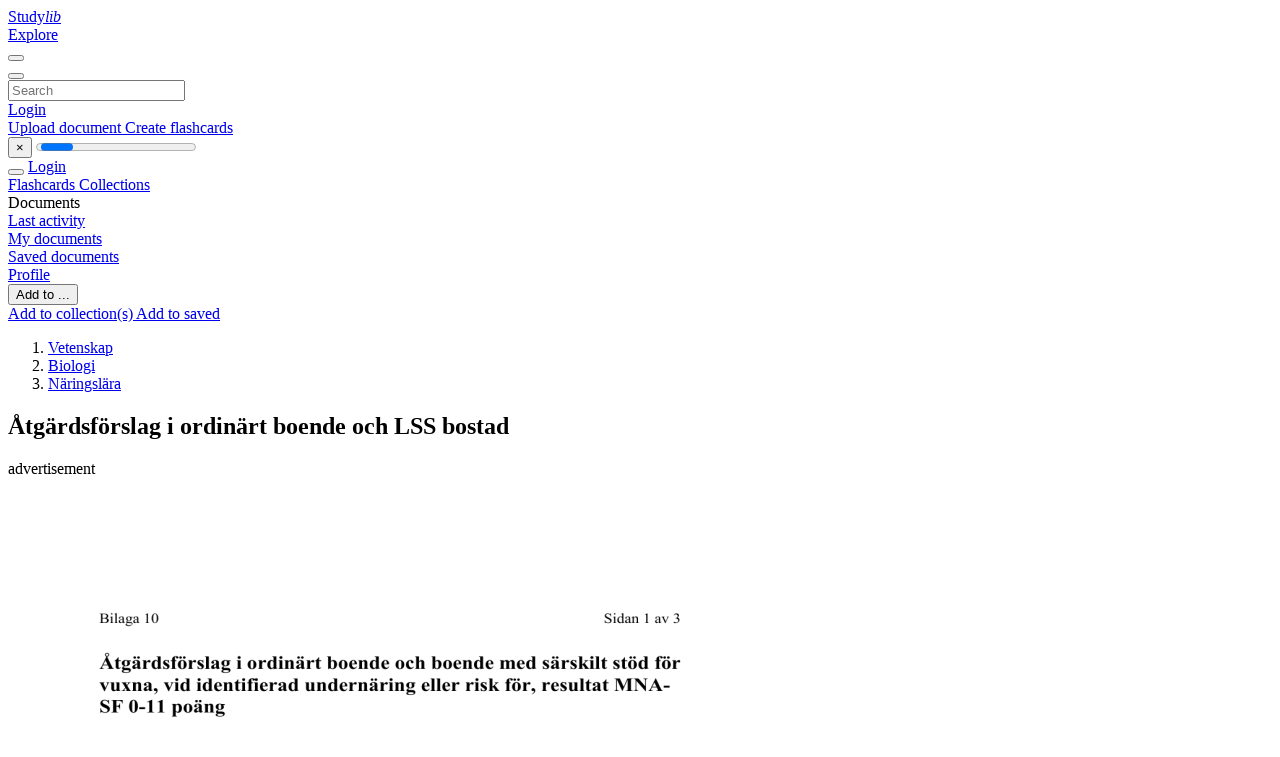

--- FILE ---
content_type: text/html;charset=UTF-8
request_url: https://studylibsv.com/doc/1118803/%C3%A5tg%C3%A4rdsf%C3%B6rslag-i-ordin%C3%A4rt-boende-och-lss-bostad
body_size: 13421
content:











































    




























<!DOCTYPE html>
<html lang="en">
<head>
    











<meta charset="utf-8">
<meta http-equiv="x-dns-prefetch-control" content="on">












<meta name="viewport" content="width=device-width, initial-scale=1, shrink-to-fit=no">
<meta http-equiv="x-ua-compatible" content="ie=edge">


<title>&Aring;tg&auml;rdsf&ouml;rslag i ordin&auml;rt boende och LSS bostad</title>


    <meta name="description" content="Free essays, homework help, flashcards, research papers, book reports, term papers, history, science, politics">


    <meta name="keywords" content="Free essays, homework help, flashcards, research papers, book reports, term papers, history, science, politics">





    <meta name="thumbnail" content="//s1.studylibsv.com/store/data/001118803_1-4224cfdb5b637574ee4b70e827fbd33f.png">



    <script async crossorigin="anonymous"
    src="https://pagead2.googlesyndication.com/pagead/js/adsbygoogle.js?client=ca-pub-1479674677696779"></script>





<link rel="stylesheet" href="/theme/issuu2/design-4/dist/styles/design-4.css?_=1768295496001">










<link rel="apple-touch-icon-precomposed" href="/apple-touch-icon-precomposed.png">
<link rel="apple-touch-icon" sizes="180x180" href="/apple-touch-icon.png">
<link rel="icon" type="image/png" sizes="32x32" href="/favicon-32x32.png">
<link rel="icon" type="image/png" sizes="194x194" href="/favicon-194x194.png">
<link rel="icon" type="image/png" sizes="192x192" href="/android-chrome-192x192.png">
<link rel="icon" type="image/png" sizes="16x16" href="/favicon-16x16.png">
<link rel="mask-icon" href="/safari-pinned-tab.svg" color="#ff6d5a">
<link rel="manifest" href="/site.webmanifest">
<meta name="msapplication-TileColor" content="#fff">
<meta name="msapplication-config" content="/browserconfig.xml">
<meta name="theme-color" content="#fff">




    <meta property="og:title" content="&Aring;tg&auml;rdsf&ouml;rslag i ordin&auml;rt boende och LSS bostad"/>


    <meta property="og:description" content="Free essays, homework help, flashcards, research papers, book reports, term papers, history, science, politics">

<meta property="og:type" content="article"/>

    <meta property="og:url" content="https://studylibsv.com/doc/1118803/&aring;tg&auml;rdsf&ouml;rslag-i-ordin&auml;rt-boende-och-lss-bostad">


    <meta property="og:image" content="//s1.studylibsv.com/store/data/001118803_1-4224cfdb5b637574ee4b70e827fbd33f.png">

<meta property="og:site_name" content="studylibsv.com">


    <meta name="twitter:title" content="&Aring;tg&auml;rdsf&ouml;rslag i ordin&auml;rt boende och LSS bostad">


    <meta name="twitter:description" content="Free essays, homework help, flashcards, research papers, book reports, term papers, history, science, politics">

<meta name="twitter:card" content="summary">

    <meta name="twitter:image" content="//s1.studylibsv.com/store/data/001118803_1-4224cfdb5b637574ee4b70e827fbd33f.png">

<meta name="twitter:site" content="@studylibsv.com">


            

<link rel="preconnect" href="https://s1p.studylibsv.com/store/data/001118803.pdf?k=AwAAAZvT8Ko6AAACWAMQH9dHRAkYox8Bghd2FH9oEG9I">

<link rel="preconnect" href="https://googleads.g.doubleclick.net/" crossorigin>

<link rel="preload" as="script" href="https://studylibsv.com/viewer_next/web/pdf.viewer2.js">
<link rel="preload" as="script" href="https://studylibsv.com/viewer_next/build/pdf.worker.js">

<link rel="canonical" href="https://studylibsv.com/doc/1118803/%C3%A5tg%C3%A4rdsf%C3%B6rslag-i-ordin%C3%A4rt-boende-och-lss-bostad">


<script type="application/ld+json">[{"itemListElement":[{"position":1,"name":"Vetenskap","item":"https://studylibsv.com/catalog/Vetenskap","@type":"ListItem"},{"position":2,"name":"Biologi","item":"https://studylibsv.com/catalog/Vetenskap/Biologi","@type":"ListItem"},{"position":3,"name":"Näringslära","item":"https://studylibsv.com/catalog/Vetenskap/Biologi/N%C3%A4ringsl%C3%A4ra","@type":"ListItem"}],"@context":"https://schema.org","@type":"BreadcrumbList"},{"dateModified":"2017-08-30T09:06:38Z","datePublished":"2017-07-14T12:01:40Z","headline":"Åtgärdsförslag i ordinärt boende och LSS bostad","image":"https://s1.studylibsv.com/store/data/001118803_1-4224cfdb5b637574ee4b70e827fbd33f.png","mainEntityOfPage":{"@id":"https://google.com/article","@type":"WebPage"},"inLanguage":"sv","@context":"https://schema.org","@type":"Article"}]</script>



<script>


	
	
	
	
		var gaVC = 'd';
	

</script>

<style>

#survey
{
	padding: 1rem 22px;
	background-color: #fff8d8;
}

#survey span
{
	font-weight: bold;
}

#survey form
{
	display: inline;
}

#survey output
{
	display: none;
	color: #5bc0de;
	font-weight: bold;
}

#survey p
{
	font-size: 0.5rem;
	margin: 1rem 0 0;
}

#survey .breadcrumb
{
	padding: 0 0 0 1rem;
	margin: 1rem 0 0.5rem;
	border-left: 3px solid #78756e;
}

#survey .answer
{
	font-weight: normal;
	white-space: nowrap;
}

#survey .answer > a
{
	margin-left: .5rem;
}

#survey .answer .fa
{
	font-size: 1.5rem;
}

#survey .rating
{
	unicode-bidi: bidi-override;
	direction: rtl;
	text-align: center;
	font-family: empty;
	font-size: 0;

	margin-left: 1rem;
	white-space: nowrap;
}

#survey .rating > i
{
	display: inline-block;
	position: relative;
	padding-left: 0.5rem;
	font-size: 2rem;
	opacity: 0.4;
	cursor: pointer;
}

#survey .rating > i:hover,
#survey .rating > i:hover ~ i,
#survey .rating > i.active,
#survey .rating > i.active ~ i
{
	opacity: 1;
}

@media (max-width: 767px)
{
#survey
{
	display: none;
}}





</style>
        

<script>
    var gaUserId = 2;
    var gaUserType = 'empty';
</script>



<style>
.above-content
{
    height: 120px;
    max-height: 120px;
}
.above-content > div,
.above-content > div > ins
{
    height: 110px;
    max-height: 110px;
}

.below-content
{
     height: 120px;
	 max-height: 120px;
}
.below-content > div > ins,
.below-content > div
{
	  height: 110px;
	  max-height: 110px;
}
@media (max-width: 567px)
{
    .below-content,
	.below-content > div > ins,
	.below-content > div
	{
		height: initial;
		max-height: initial;
		
	}
}

.sidebar-top-content,
.sidebar-bottom-content
{
    margin-left:-15px;
}
</style>

<script async src="https://www.googletagmanager.com/gtag/js?id=G-1S7TRZ264T"></script>
<script>
window.dataLayer = window.dataLayer || [];
function gtag(){dataLayer.push(arguments)}
gtag('js', new Date());
gtag('config', 'G-1S7TRZ264T');
</script>


    <link rel="stylesheet" href="https://fonts.googleapis.com/css?family=Roboto:300,400&display=swap&subset=cyrillic">
<link rel="stylesheet" href="/memtrick_theme-c141f8/dist/theme.css">
<script>
    var Flashcards = {
        lang: 'en',
        root: "/flashcards",
        themeRoot: '/theme/issuu2/static'
    };
</script>



</head>

<body class="">

    
<noscript><iframe src="//www.googletagmanager.com/ns.html?id=GTM-W26NR3"
height="0" width="0" style="display:none;visibility:hidden"></iframe></noscript>
<script>(function(w,d,s,l,i){w[l]=w[l]||[];w[l].push({'gtm.start':
new Date().getTime(),event:'gtm.js'});var f=d.getElementsByTagName(s)[0],
j=d.createElement(s),dl=l!='dataLayer'?'&l='+l:'';j.async=true;j.src=
'//www.googletagmanager.com/gtm.js?id='+i+dl;f.parentNode.insertBefore(j,f);
})(window,document,'script','dataLayer','GTM-W26NR3');</script>


<nav class="navbar navbar-white navbar-expand-xl">
    <div class="navbar-nav nav flex-nowrap">
        <a class="navbar-brand" href="/">
            
                
                
                    <s class="fa-stack fa-xs">
                        <i class="fas fa-square fa-stack-2x"></i>
                        <i class="fas fa-users-class fa-stack-1x fa-inverse"></i>
                    </s>
                    <span class="hidden-sm-down d-inline-flex">
                        Study<em>lib</em>
                    </span>
                
            
        </a>
        <div class="nav-divider"></div>

        

        
            <a class="nav-item nav-link" href="/catalog/">
                Explore
            </a>
        

        

        
    </div>

    <button class="navbar-toggler collapsed" type="button"
            data-toggle="collapse" data-target="#navbar">
        <span class="navbar-toggler-icon"></span>
    </button>

    <div class="navbar-collapse collapse" id="navbar">
        <div class="nav-divider"></div>
        <form class="navbar-search form-inline" action="/search/">
            <div class="input-group">
                <div class="input-group-prepend">
                    <button class="form-btn btn btn-outline" type="submit">
                        <i class="fa fa-search"></i>
                    </button>
                </div>
                <input class="form-control" required
                       type="text" name="q" value=""
                       placeholder="Search">
            </div>
        </form>

        <div class="navbar-nav ml-auto text-nowrap">
            <div class="nav-divider"></div>

            
                <a class="nav-item nav-link" href="/login">
                    Login
                </a>
                <div class="nav-divider"></div>
            

            <div class="navbar-item navbar-text text-initial">
                
                    <a href="/uploadform" class="btn btn-sm btn-secondary"
                       onclick="_ym('document_upload'); return true">
                        Upload document
                    </a>
                

                

                
                    <a class="btn btn-sm btn-primary" href="/flashcards/new-pack">
                        Create flashcards
                    </a>
                
            </div>
        </div>
    </div>
</nav>

<div class="wrapper-default">
    <section class="upload-info my-3">
        <div class="container">
            <button class="close" type="button">&times;</button>
            <progress class="progress" max="100">
                <div class="progress">
                    <span class="progress-bar"></span>
                </div>
            </progress>
        </div>
    </section>

    <div class="row no-gutters flex-nowrap">
        <nav class="sidebar collapse bg-white
                
                "
             id="sidebar">

            <div class="sidebar-wrapper">
                
                <div class="sidebar-header sidebar-list-group-item--theme active text-truncate mt-2 py-1 d-flex align-items-baseline">
                    <button class="sidebar-toggle btn btn-transparent" type="button" data-toggle="collapse" data-target="#sidebar">
                        <i class="fa fa-home"></i>
                    </button>
                    <a class="sidebar-list-group-item--theme active flex-fill" href="/dashboard">
                        Login
                    </a>
                </div>

                <div class="list-group">
                    
                        
                            
                            
                            
                                <a class="list-group-item list-group-item-action sidebar-item
                                        "
                                   href="/flashcards/">

                                    <i class="fa fa-fw fa-brain"></i>
                                    Flashcards
                                </a>
                            
                        
                    
                        
                            
                            
                            
                                <a class="list-group-item list-group-item-action sidebar-item
                                        "
                                   href="/collections/">

                                    <i class="fa fa-fw fa-archive"></i>
                                    Collections
                                </a>
                            
                        
                    
                        
                            
                                <div class="sidebar-item list-group-divider"></div>
                            
                            
                            
                        
                    
                        
                            
                            
                                <div class="list-group-item list-group-item-action sidebar-item
                                        "
                                     href="#documents_list" data-toggle="list">

                                    <i class="fa fa-fw fa-file"></i>
                                    Documents

                                    <div class="list-group text-muted" id="documents_list">
                                        
                                            <a class="list-group-item list-group-item-action" href="/documents/activity">
                                                <i class="fa fa-fw fa-clock mt-1 float-left"></i>
                                                <div class="text-truncate">
                                                    Last activity
                                                </div>
                                            </a>
                                        
                                            <a class="list-group-item list-group-item-action" href="/documents/">
                                                <i class="fa fa-fw fa-folder-open mt-1 float-left"></i>
                                                <div class="text-truncate">
                                                    My documents
                                                </div>
                                            </a>
                                        
                                            <a class="list-group-item list-group-item-action" href="/documents/saved">
                                                <i class="fa fa-fw fa-bookmark mt-1 float-left"></i>
                                                <div class="text-truncate">
                                                    Saved documents
                                                </div>
                                            </a>
                                        
                                    </div>
                                </div>
                            
                            
                        
                    
                        
                            
                                <div class="sidebar-item list-group-divider"></div>
                            
                            
                            
                        
                    
                        
                            
                            
                            
                                <a class="list-group-item list-group-item-action sidebar-item
                                        "
                                   href="/profile">

                                    <i class="fa fa-fw fa-cog"></i>
                                    Profile
                                </a>
                            
                        
                    

                    
                </div>
            </div>
        </nav>

        <script>
            try {
                window.addEventListener('orientationchange', function () {
                    if (screen.availWidth < 640) {
                        document.getElementById('sidebar').classList.remove('show');
                    }
                });
                window.dispatchEvent(new Event('orientationchange'));
            } catch (e) {
            }
        </script>

        
            

            
                <div class="col container 
                         container-wide 
                        ">
                    

    
        <section class="viewerX p-md-3 p-lg-0">
            <div class="row">
                <div class="col-lg-9">
                	
						<div class="viewerX-header clearfix">
							<div class="btn-group float-right m-3 ml-0">
								

								
									<button class="btn btn-outline-secondary btn-sm dropdown-toggle rounded-pill"
											type="button" data-toggle="dropdown">
										Add to ...
									</button>

									<div class="dropdown-menu dropdown-menu-right">
										<a class="dropdown-item" href="#"
										   data-toggle="modal" data-target="#collection-actions">
											Add to collection(s)
										</a>
										
											<a class="dropdown-item" id="saved" href="#"
											   data-action="add">
												
													
													
														Add to saved
													
												
											</a>
										
									</div>
								
							</div>

							<div class="panel mt-lg-3 pb-2">
								<ol class="breadcrumb mb-0 pt-1 pb-0 hidden-lg-down">
									
										
											
												<li class="breadcrumb-item">
													<a href="/catalog/Vetenskap">Vetenskap</a>
												</li>
											
												<li class="breadcrumb-item">
													<a href="/catalog/Vetenskap/Biologi">Biologi</a>
												</li>
											
												<li class="breadcrumb-item">
													<a href="/catalog/Vetenskap/Biologi/N%C3%A4ringsl%C3%A4ra">N&auml;ringsl&auml;ra</a>
												</li>
											
										
										
									
								</ol>

								

								<h1 class="mx-3 my-md-2 pt-2 pb-0 text-truncate2">&Aring;tg&auml;rdsf&ouml;rslag i ordin&auml;rt boende och LSS bostad</h1>

								
									<div class="above-content">
										<span>
											advertisement
										</span>
										<script async crossorigin="anonymous"
    src="https://pagead2.googlesyndication.com/pagead/js/adsbygoogle.js?client=ca-pub-1479674677696779"></script>
<ins class="adsbygoogle" style="display:block"
    data-ad-client="ca-pub-1479674677696779" data-ad-slot="2196258741" data-ad-format="horizontal"></ins>
<script>(adsbygoogle = window.adsbygoogle || []).push({})</script>
									</div>
								
							</div>
						</div>
					

					

                    
                        
                        
                            <div class="viewerX-text">
                                <img class="img-fluid w-100 my-3" width="768" height="994"
                                    src="//s1.studylibsv.com/store/data/001118803_1-4224cfdb5b637574ee4b70e827fbd33f-768x994.png" title="&Aring;tg&auml;rdsf&ouml;rslag i ordin&auml;rt boende och LSS bostad">
                                <pre class="bg-white p-3" style="white-space:pre-line">Bilaga 10
Sidan 1 av 3
&amp;Aring;tg&amp;auml;rdsf&amp;ouml;rslag i ordin&amp;auml;rt boende och boende med s&amp;auml;rskilt st&amp;ouml;d f&amp;ouml;r
vuxna, vid identifierad undern&amp;auml;ring eller risk f&amp;ouml;r, resultat MNASF 0-11 po&amp;auml;ng
Nutritionsrelaterade problem ska utredas och handl&amp;auml;ggas i enlighet med vetenskap och
bepr&amp;ouml;vad erfarenhet ur ett h&amp;auml;lso- och sjukv&amp;aring;rdsperspektiv. Vid sjukdomsrelaterad undern&amp;auml;ring
&amp;auml;r den mat som erbjuds en del av medicinsk behandling. D&amp;auml;rf&amp;ouml;r st&amp;auml;lls kvalitetskrav p&amp;aring; den
kost som serveras inom v&amp;aring;rd- och omsorg, i ordin&amp;auml;rt boende g&amp;auml;ller det den portionsmat som
tillhandah&amp;aring;lls via kommunen. N&amp;auml;r fr&amp;aring;gan om mat och n&amp;auml;ring &amp;ouml;verg&amp;aring;r i medicinsk behandling
&amp;auml;r det viktigt att denna vilar p&amp;aring; vetenskaplig grund och f&amp;ouml;ljer nationella styrdokument.
Nutritionsbehandling skiljer sig fr&amp;aring;n l&amp;auml;kemedelsbehandling bland annat genom att olika
personer accepterar och f&amp;ouml;ljer behandlingen i varierande utstr&amp;auml;ckning. Behandling utg&amp;aring;r ifr&amp;aring;n
personens problem, behov och &amp;ouml;nskem&amp;aring;l. Ibland &amp;auml;r det sv&amp;aring;rt att motivera till en f&amp;ouml;r&amp;auml;ndring.
Nutritionsbehandling inneb&amp;auml;r bl.a. att tillf&amp;ouml;ra energi och n&amp;auml;rings&amp;auml;mnen f&amp;ouml;r att tillgodose
personens behov p&amp;aring; ett optimalt s&amp;auml;tt. Nutritionsbehandling kan vara b&amp;aring;de f&amp;ouml;rebyggande, till
exempel f&amp;ouml;r att undvika fel- och undern&amp;auml;ring, eller terapeutisk, vid konstaterad risk f&amp;ouml;r
undern&amp;auml;ring eller diagnostiserad undern&amp;auml;ring som i denna rutin.
Behandlingen inkluderar, enskilt eller i kombinationer:
&bull; grundkost ( A- eller E-kost)
&bull; specialkost (enligt diagnos, l&amp;auml;karordination t.ex. glutenfri-, l&amp;aring;glaktos-, dialyskost)
&bull; anpassad konsistens (enligt diagnos, l&amp;auml;kar- logopedordination t.ex. timbal)
&bull; speciallivsmedel (enligt diagnos)
&bull; kosttill&amp;auml;gg och annat oralt nutritionsst&amp;ouml;d
&bull; artificiell nutrition (enteral- eller parenteral tillf&amp;ouml;rsel, enligt diagnos, l&amp;auml;karordination)
&bull; r&amp;aring;dgivning betr&amp;auml;ffande &amp;auml;tande och &amp;auml;tbeteende (enligt diagnos)
&bull; &amp;auml;thj&amp;auml;lpmedel, hj&amp;auml;lp att &amp;auml;ta/matning
&bull; hj&amp;auml;lp med sittst&amp;auml;llning etc.
Grunden f&amp;ouml;r behandling &amp;auml;r att &amp;auml;ta tillr&amp;auml;ckligt mycket vanlig mat utspritt &amp;ouml;ver dygnet f&amp;ouml;r att ge
personen tillr&amp;auml;ckligt med energi och n&amp;auml;ring. F&amp;ouml;r m&amp;aring;nga &amp;auml;ldre, sjuka personer r&amp;auml;cker det inte
med att bara anpassa mat och livsmedelsval, eller att erbjuda sex m&amp;aring;ltider om dagen.
Portionerna som &amp;auml;ts blir ofta b&amp;aring;de f&amp;ouml;r f&amp;aring; och sm&amp;aring; f&amp;ouml;r att t&amp;auml;cka behov av flera orsaker. D&amp;aring; blir
ist&amp;auml;llet kosttill&amp;auml;gg, t.ex. n&amp;auml;ringsdryck och berikningspreparat, viktiga komplement till E-kost,
energi- och proteinrik kost, ordinarie m&amp;aring;ltider och mellanm&amp;aring;l. S&amp;auml;rskild h&amp;auml;nsyn beh&amp;ouml;ver tas till
s&amp;aring;v&amp;auml;l m&amp;aring;ltidsordning, hur t&amp;auml;tt m&amp;aring;ltider serveras, och hur l&amp;aring;ng nattfastan &amp;auml;r. Men &amp;auml;ven
sammans&amp;auml;ttning av sj&amp;auml;lva maten och inneh&amp;aring;ll i m&amp;aring;ltiden, samt inventering av hj&amp;auml;lpbehov i
m&amp;aring;ltidsmilj&amp;ouml;n &amp;auml;r viktigt f&amp;ouml;r att kunna tillgodose behoven hos personer med olika
&amp;aring;ldersf&amp;ouml;r&amp;auml;ndringar, sjukdomar, och/eller funktionshinder.
Insatta &amp;aring;tg&amp;auml;rder ska alltid dokumenteras och f&amp;ouml;ljas upp. &amp;Auml;ven om personen tackar nej till
&amp;aring;tg&amp;auml;rd b&amp;ouml;r detta dokumenteras. Kanske kan man erbjuda &amp;aring;tg&amp;auml;rder igen l&amp;auml;ngre fram? Best&amp;auml;m
datum f&amp;ouml;r uppf&amp;ouml;ljning. F&amp;ouml;rslag p&amp;aring; &amp;aring;tg&amp;auml;rder som kan vara l&amp;auml;mpliga vid olika
omv&amp;aring;rdnadsproblem som vanligen orsakar undervikt eller undern&amp;auml;ring finns nedan. De &amp;auml;r inte
presenterade i n&amp;aring;gon inb&amp;ouml;rdes rangordning. Flera &amp;aring;tg&amp;auml;rder kan beh&amp;ouml;vas samtidigt och n&amp;aring;gra
kompletterar varandra beroende p&amp;aring; vad som orsakar problemet, se dem som f&amp;ouml;rslag, &amp;auml;ven om
de har evidens passar de inte alltid alla personer. Dessa generella &amp;aring;tg&amp;auml;rder t&amp;auml;cker givetvis inte
alla omv&amp;aring;rdnads- eller nutritionsproblem som kan f&amp;ouml;rekomma. S&amp;ouml;k professionell hj&amp;auml;lp vid
&amp;ouml;vrig nutritionsproblematik eller om ytterligare hj&amp;auml;lp med &amp;aring;tg&amp;auml;rder beh&amp;ouml;vs.
Bilaga 10
Sidan 2 av 3
F&amp;ouml;rslag till &amp;aring;tg&amp;auml;rder:
&amp;Ouml;versyn av l&amp;auml;kemedel
&amp;Ouml;versyn av l&amp;auml;kemedelslista enligt rutin f&amp;ouml;r l&amp;auml;kemedelsgenomg&amp;aring;ng. S&amp;auml;tt ut/byt l&amp;auml;kemedel
som ger minskad aptit, ger illam&amp;aring;ende, muntorrhet, eller f&amp;ouml;rstoppning i samr&amp;aring;d med
ordinerande l&amp;auml;kare
&amp;Ouml;vervakning av n&amp;auml;ringsintag
Observation av m&amp;aring;ltidssituation vid behov, i syfte att hitta orsaker till problem eller
&amp;aring;tg&amp;auml;rder som underl&amp;auml;ttar &amp;auml;tandet
Kost och v&amp;auml;tskeregistrering
Nutritionsbehandling
Tillgodose v&amp;auml;tskebehov (generellt 30ml/kg/dygn), se V&amp;aring;rdhandboken
F&amp;ouml;rs&amp;ouml;k p&amp;aring;verka personen att &amp;auml;ta alla m&amp;aring;ltider (frukost, lunch, middag och tre mellanm&amp;aring;l)
Ge f&amp;ouml;rslag p&amp;aring;/hj&amp;auml;lp till att f&amp;ouml;rbereda l&amp;auml;mpliga matr&amp;auml;tter, se Broschyr &rdquo;Mat f&amp;ouml;r &amp;auml;ldre&rdquo; nedan
f&amp;ouml;r inspiration (Broschyren g&amp;auml;ller &amp;auml;ldre &amp;ouml;ver 65 &amp;aring;r)
F&amp;ouml;rs&amp;ouml;k p&amp;aring;verka/minska nattfastan till max 11 timmar
Sprid ut m&amp;aring;ltiderna &amp;ouml;ver dygnet s&amp;aring; de inte kommer f&amp;ouml;r t&amp;auml;tt
Ge f&amp;ouml;rslag p&amp;aring;/hj&amp;auml;lp till att f&amp;ouml;rbereda mellanm&amp;aring;l
F&amp;ouml;rs&amp;ouml;k p&amp;aring;verka att personen vid behov &amp;auml;ter extra mellanm&amp;aring;l
Bred ordentligt med matfett 70 % (g&amp;auml;rna D-vitaminberikad) p&amp;aring; sm&amp;ouml;rg&amp;aring;sen, l&amp;auml;gg dubbelt
p&amp;aring;l&amp;auml;gg
Ge f&amp;ouml;rslag p&amp;aring;/hj&amp;auml;lp till att berika kosten, om den inte redan &amp;auml;r berikad (t.ex. extra fett
rapsolja, sm&amp;ouml;r, gr&amp;auml;dde, &amp;auml;gg, berikningspulver, extra tillbeh&amp;ouml;r som s&amp;aring;s, oljedressing, majonn&amp;auml;s
sylt, marmelad, socker). Smaka av s&amp;aring; att maten fortfarande smakar bra efter berikning.
Fr&amp;aring;ga om maten smakar n&amp;aring;got (kanske beh&amp;ouml;vs extra smaks&amp;auml;ttning: kryddor, buljong, fett
och socker f&amp;ouml;r att framh&amp;auml;va smakerna eller livsmedel med smak av umami; kryddan Aromat,
ost, &amp;ouml;l, ansjovis, sardin/makrill i tomat, skinka, tomatpur&amp;eacute;, k&amp;ouml;ttbuljong)
Om personen har matdistribution best&amp;auml;ll eventuellt E-kost. Observera att det bara &amp;auml;r en
portion i f&amp;ouml;rpackningen (ungef&amp;auml;r 420-500 kalorier) maten b&amp;ouml;r helst kompletteras med br&amp;ouml;d
och matfett, gr&amp;ouml;nsaker och dryck f&amp;ouml;r att bli en komplett m&amp;aring;ltid. En portion mat t&amp;auml;cker inte
dagsbehovet utan st&amp;aring;r f&amp;ouml;r omkring 20-25 % av generellt dygnsbehov. M&amp;aring;nga &amp;auml;ter endast en
halv portion. Vad ska erbjudas ist&amp;auml;llet f&amp;ouml;r att t&amp;auml;cka resten av dygnets energibehov?
F&amp;ouml;resl&amp;aring; dessert efter lunch och/eller middagen, tv&amp;aring; desserter kan beh&amp;ouml;vas en tid
Ge f&amp;ouml;rslag p&amp;aring;/hj&amp;auml;lp till att f&amp;ouml;rbereda l&amp;auml;mpliga matr&amp;auml;tter
Ge f&amp;ouml;rslag p&amp;aring; energirik dryck till maten (t.ex. D-vitaminberikad standardmj&amp;ouml;lk, juice, &amp;ouml;l,
svagdricka) ist&amp;auml;llet f&amp;ouml;r vatten eller l&amp;auml;ttdrycker
Undvik light- och l&amp;auml;ttprodukter
Eventuellt kosttill&amp;auml;gg eller berikning enligt ordination, som komplement n&amp;auml;r de &amp;ouml;vriga
m&amp;aring;ltiderna och berikning inte r&amp;auml;cker till
Bilaga 10
Sidan 3 av 3
Underl&amp;auml;ttande av &amp;auml;tande och sv&amp;auml;ljning
Anpassning av &amp;auml;thj&amp;auml;lpmedel, t.ex. tallrik med f&amp;ouml;rh&amp;ouml;jd kant, antiglidmatta eller bestick med
tjocka skaft, greppv&amp;auml;nliga glas (kontakta arbetsterapeut)
Skapa en bra sittst&amp;auml;llning (kontakta arbetsterapeut/sjukgymnast/fysioterapeut)
&amp;Aring;tg&amp;auml;rder som fr&amp;auml;mjar en god munh&amp;auml;lsa/tandstatus, se V&amp;aring;rdhandboken
F&amp;ouml;resl&amp;aring; aptitretare (n&amp;aring;got syrligt eller salt)
Ev. remiss till logoped vid tugg- och sv&amp;auml;ljsv&amp;aring;righeter (skrivs av l&amp;auml;kare)
Anpassning av matningsteknik/sv&amp;auml;ljteknik vid dysfagi, (kontakta logoped remiss via
l&amp;auml;kare)
Anpassning av konsistens (kontakta logoped, remiss skrivs av l&amp;auml;kare)
Omgivningsanpassning
Anpassning av stol och bord (kontakta arbetsterapeut)
Anpassning av ljud och ljus, synhj&amp;auml;lpmedel
Dukning med kontraster, d&amp;auml;r maten &amp;auml;r det som framtr&amp;auml;der allra tydligast
Skapa gemenskap, alternativt enskildhet, om s&amp;aring; &amp;ouml;nskas. Kanske kan en m&amp;ouml;tesplats vara ett
alternativ n&amp;aring;gon g&amp;aring;ng i veckan? Kontakta omr&amp;aring;dets bist&amp;aring;ndshandl&amp;auml;ggare f&amp;ouml;r mer information
F&amp;ouml;r&amp;auml;ndrade behov
Vid behov av f&amp;ouml;r&amp;auml;ndrat bist&amp;aring;ndsbeslut kontakta omr&amp;aring;dets bist&amp;aring;ndshandl&amp;auml;ggare
Remiss till dietist, se bilaga 7
Broschyr
Broschyren &rdquo;Mat f&amp;ouml;r &amp;auml;ldre&rdquo; kan vara ett st&amp;ouml;d i samtalet runt mat tillsammans med
personen och/eller anh&amp;ouml;riga. Broschyren finns att best&amp;auml;lla ifr&amp;aring;n www.regionjh.se/folkhalsa
under material/kost, d&amp;auml;r finns b&amp;aring;de pdf och best&amp;auml;llningsformul&amp;auml;r. L&amp;auml;nk till broschyren finns p&amp;aring;
webbsidan &rdquo;Rutin f&amp;ouml;r att f&amp;ouml;rebygga och behandla undern&amp;auml;ringstillst&amp;aring;nd&rdquo;
</pre>
                            </div>
                        
                        
                    

                    
                        <div class="panel mt-3 mb-md-3 p-3">
                            <h5 class="mb-3">
                                Related documents
                            </h5>
                            <div class="row">
                                
                                    <div class="col-lg-3 col-md-4 col-sm-6">
                                        <div class="card thumbnail-2 shadow-sm mb-3">
    <div class="card-img-top p-3">
        <a class="d-block" href="/doc/415395/%C3%A5tg%C3%A4rdsf%C3%B6rslag-hemsjukv%C3%A5rd">
            <img class="img-fluid w-100"  src="//s1.studylibsv.com/store/data/000415395_1-20a408cded908eb58ce3e335042bdd08-300x300.png"
                alt="&Aring;tg&auml;rdsf&ouml;rslag Hemsjukv&aring;rd" width="300px" height="300px">
        </a>
    </div>
    <div class="card-body p-3">
        <a class="card-link stretched-link" href="/doc/415395/%C3%A5tg%C3%A4rdsf%C3%B6rslag-hemsjukv%C3%A5rd" title="&Aring;tg&auml;rdsf&ouml;rslag Hemsjukv&aring;rd">
            <div class="text-truncate3">&Aring;tg&auml;rdsf&ouml;rslag Hemsjukv&aring;rd</div>
        </a>
    </div>
</div>

                                    </div>
                                
                                    <div class="col-lg-3 col-md-4 col-sm-6">
                                        <div class="card thumbnail-2 shadow-sm mb-3">
    <div class="card-img-top p-3">
        <a class="d-block" href="/doc/170756/undern%C3%A4ring---region-plus">
            <img class="img-fluid w-100"  src="//s1.studylibsv.com/store/data/000170756_1-5d08a2abcb4e8df926774b336094ce3e-300x300.png"
                alt="Undern&auml;ring - Region Plus" width="300px" height="300px">
        </a>
    </div>
    <div class="card-body p-3">
        <a class="card-link stretched-link" href="/doc/170756/undern%C3%A4ring---region-plus" title="Undern&auml;ring - Region Plus">
            <div class="text-truncate3">Undern&auml;ring - Region Plus</div>
        </a>
    </div>
</div>

                                    </div>
                                
                                    <div class="col-lg-3 col-md-4 col-sm-6">
                                        <div class="card thumbnail-2 shadow-sm mb-3">
    <div class="card-img-top p-3">
        <a class="d-block" href="/doc/905640/nutritionsriktlinje-lkl">
            <img class="img-fluid w-100"  src="//s1.studylibsv.com/store/data/000905640_1-a781033f63204327e14a29d40305e5ba-300x300.png"
                alt="Nutritionsriktlinje LKL" width="300px" height="300px">
        </a>
    </div>
    <div class="card-body p-3">
        <a class="card-link stretched-link" href="/doc/905640/nutritionsriktlinje-lkl" title="Nutritionsriktlinje LKL">
            <div class="text-truncate3">Nutritionsriktlinje LKL</div>
        </a>
    </div>
</div>

                                    </div>
                                
                                    <div class="col-lg-3 col-md-4 col-sm-6">
                                        <div class="card thumbnail-2 shadow-sm mb-3">
    <div class="card-img-top p-3">
        <a class="d-block" href="/doc/247651/undern%C3%A4ring-hos-%C3%A4ldre">
            <img class="img-fluid w-100"  src="//s1.studylibsv.com/store/data/000247651_1-366f080efa5311eaad74b7f2e865e937-300x300.png"
                alt="Undern&auml;ring hos &auml;ldre" width="300px" height="300px">
        </a>
    </div>
    <div class="card-body p-3">
        <a class="card-link stretched-link" href="/doc/247651/undern%C3%A4ring-hos-%C3%A4ldre" title="Undern&auml;ring hos &auml;ldre">
            <div class="text-truncate3">Undern&auml;ring hos &auml;ldre</div>
        </a>
    </div>
</div>

                                    </div>
                                
                                    <div class="col-lg-3 col-md-4 col-sm-6">
                                        <div class="card thumbnail-2 shadow-sm mb-3">
    <div class="card-img-top p-3">
        <a class="d-block" href="/doc/792218/indien---erlaivarlden6">
            <img class="img-fluid w-100"  src="//s1.studylibsv.com/store/data/000792218_1-26c834bbb1d4e5c2298297c31b10e4f8-300x300.png"
                alt="Indien - erlaivarlden6" width="300px" height="300px">
        </a>
    </div>
    <div class="card-body p-3">
        <a class="card-link stretched-link" href="/doc/792218/indien---erlaivarlden6" title="Indien - erlaivarlden6">
            <div class="text-truncate3">Indien - erlaivarlden6</div>
        </a>
    </div>
</div>

                                    </div>
                                
                                    <div class="col-lg-3 col-md-4 col-sm-6">
                                        <div class="card thumbnail-2 shadow-sm mb-3">
    <div class="card-img-top p-3">
        <a class="d-block" href="/doc/449662/sammanfattning-%E2%80%93-n%C3%A4ring-f%C3%B6r-god-v%C3%A5rd-och-omsorg">
            <img class="img-fluid w-100"  src="//s1.studylibsv.com/store/data/000449662_1-c1ad248696a472fac2004a46647e9444-300x300.png"
                alt="Sammanfattning &ndash; N&auml;ring f&ouml;r god v&aring;rd och omsorg" width="300px" height="300px">
        </a>
    </div>
    <div class="card-body p-3">
        <a class="card-link stretched-link" href="/doc/449662/sammanfattning-%E2%80%93-n%C3%A4ring-f%C3%B6r-god-v%C3%A5rd-och-omsorg" title="Sammanfattning &ndash; N&auml;ring f&ouml;r god v&aring;rd och omsorg">
            <div class="text-truncate3">Sammanfattning &ndash; N&auml;ring f&ouml;r god v&aring;rd och omsorg</div>
        </a>
    </div>
</div>

                                    </div>
                                
                                    <div class="col-lg-3 col-md-4 col-sm-6">
                                        <div class="card thumbnail-2 shadow-sm mb-3">
    <div class="card-img-top p-3">
        <a class="d-block" href="/doc/213113/f%C3%B6rebygga-och-behandla-undern%C3%A4ring">
            <img class="img-fluid w-100"  src="//s1.studylibsv.com/store/data/000213113_1-15195b7ff34d0b68402389f377b1667a-300x300.png"
                alt="F&ouml;rebygga och behandla undern&auml;ring" width="300px" height="300px">
        </a>
    </div>
    <div class="card-body p-3">
        <a class="card-link stretched-link" href="/doc/213113/f%C3%B6rebygga-och-behandla-undern%C3%A4ring" title="F&ouml;rebygga och behandla undern&auml;ring">
            <div class="text-truncate3">F&ouml;rebygga och behandla undern&auml;ring</div>
        </a>
    </div>
</div>

                                    </div>
                                
                                    <div class="col-lg-3 col-md-4 col-sm-6">
                                        <div class="card thumbnail-2 shadow-sm mb-3">
    <div class="card-img-top p-3">
        <a class="d-block" href="/doc/583798/bilaga-23-f%C3%B6reskrifter-och-allm%C3%A4nna-r%C3%A5d-socialstyrelsens-...">
            <img class="img-fluid w-100"  src="//s1.studylibsv.com/store/data/000583798_1-55bd0cbd70a79c66caafa1f84dd889d0-300x300.png"
                alt="Bilaga 23 F&ouml;reskrifter och allm&auml;nna r&aring;d Socialstyrelsens f&ouml;reskrifter" width="300px" height="300px">
        </a>
    </div>
    <div class="card-body p-3">
        <a class="card-link stretched-link" href="/doc/583798/bilaga-23-f%C3%B6reskrifter-och-allm%C3%A4nna-r%C3%A5d-socialstyrelsens-..." title="Bilaga 23 F&ouml;reskrifter och allm&auml;nna r&aring;d Socialstyrelsens f&ouml;reskrifter">
            <div class="text-truncate3">Bilaga 23 F&ouml;reskrifter och allm&auml;nna r&aring;d Socialstyrelsens f&ouml;reskrifter</div>
        </a>
    </div>
</div>

                                    </div>
                                
                                    <div class="col-lg-3 col-md-4 col-sm-6">
                                        <div class="card thumbnail-2 shadow-sm mb-3">
    <div class="card-img-top p-3">
        <a class="d-block" href="/doc/553372/kan-ekologiskt-lantbruk-f%C3%B6da-v%C3%A4rlden%3F">
            <img class="img-fluid w-100"  src="//s1.studylibsv.com/store/data/000553372_1-5ec1ca778d18f7c0d3c82a021a763323-300x300.png"
                alt="Kan ekologiskt lantbruk f&ouml;da v&auml;rlden?" width="300px" height="300px">
        </a>
    </div>
    <div class="card-body p-3">
        <a class="card-link stretched-link" href="/doc/553372/kan-ekologiskt-lantbruk-f%C3%B6da-v%C3%A4rlden%3F" title="Kan ekologiskt lantbruk f&ouml;da v&auml;rlden?">
            <div class="text-truncate3">Kan ekologiskt lantbruk f&ouml;da v&auml;rlden?</div>
        </a>
    </div>
</div>

                                    </div>
                                
                                    <div class="col-lg-3 col-md-4 col-sm-6">
                                        <div class="card thumbnail-2 shadow-sm mb-3">
    <div class="card-img-top p-3">
        <a class="d-block" href="/doc/162174/riktlinjer-f%C3%B6r-att-f%C3%B6rebygga--uppt%C3%A4cka-och-behandla-under...">
            <img class="img-fluid w-100"  src="//s1.studylibsv.com/store/data/000162174_1-325214ceda2e7e77c6ba97264292a484-300x300.png"
                alt="Riktlinjer f&ouml;r att f&ouml;rebygga, uppt&auml;cka och behandla undern&auml;ring" width="300px" height="300px">
        </a>
    </div>
    <div class="card-body p-3">
        <a class="card-link stretched-link" href="/doc/162174/riktlinjer-f%C3%B6r-att-f%C3%B6rebygga--uppt%C3%A4cka-och-behandla-under..." title="Riktlinjer f&ouml;r att f&ouml;rebygga, uppt&auml;cka och behandla undern&auml;ring">
            <div class="text-truncate3">Riktlinjer f&ouml;r att f&ouml;rebygga, uppt&auml;cka och behandla undern&auml;ring</div>
        </a>
    </div>
</div>

                                    </div>
                                
                                    <div class="col-lg-3 col-md-4 col-sm-6">
                                        <div class="card thumbnail-2 shadow-sm mb-3">
    <div class="card-img-top p-3">
        <a class="d-block" href="/doc/553494/sjukdomsrelaterad-under--n%C3%A4ring-vanlig-hos-%C3%A4ldre">
            <img class="img-fluid w-100"  src="//s1.studylibsv.com/store/data/000553494_1-ee155067541594a97f055fdf8a190602-300x300.png"
                alt="Sjukdomsrelaterad under- n&auml;ring vanlig hos &auml;ldre" width="300px" height="300px">
        </a>
    </div>
    <div class="card-body p-3">
        <a class="card-link stretched-link" href="/doc/553494/sjukdomsrelaterad-under--n%C3%A4ring-vanlig-hos-%C3%A4ldre" title="Sjukdomsrelaterad under- n&auml;ring vanlig hos &auml;ldre">
            <div class="text-truncate3">Sjukdomsrelaterad under- n&auml;ring vanlig hos &auml;ldre</div>
        </a>
    </div>
</div>

                                    </div>
                                
                                    <div class="col-lg-3 col-md-4 col-sm-6">
                                        <div class="card thumbnail-2 shadow-sm mb-3">
    <div class="card-img-top p-3">
        <a class="d-block" href="/doc/267450/schema">
            <img class="img-fluid w-100"  src="//s1.studylibsv.com/store/data/000267450_1-440c47c42ece4c18c10234b2f64ec840-300x300.png"
                alt="Schema" width="300px" height="300px">
        </a>
    </div>
    <div class="card-body p-3">
        <a class="card-link stretched-link" href="/doc/267450/schema" title="Schema">
            <div class="text-truncate3">Schema</div>
        </a>
    </div>
</div>

                                    </div>
                                
                            </div>
                        </div>
                    
                </div>

                <div class="col-lg-3">
                    <div class="viewerX-sidebar">
                        

                        <div class="panel mt-md-3 p-3">
                            
                                
                                <a class="btn btn-warning btn-block mb-4" id="download"
                                       
                                       href="/download/1118803" rel="nofollow"
                                       onclick="_ym('document_download');return true">
                                    <span class="fa fa-fw fa-file-pdf"></span>
                                    Download
                                </a>
                            

							
								<div class="sidebar-top-content mb-3">
									<span>
										advertisement
									</span>
									<script async crossorigin="anonymous"
    src="https://pagead2.googlesyndication.com/pagead/js/adsbygoogle.js?client=ca-pub-1479674677696779"></script>
<ins class="adsbygoogle" style="display:block"
    data-ad-client="ca-pub-1479674677696779" data-ad-slot="8378523711" data-ad-format="vertical,rectangle"></ins>
<script>(adsbygoogle = window.adsbygoogle || []).push({})</script>
								</div>
							

                            


							
                            
                            
                        </div>

                        
                    </div>
                </div>
            </div>
        </section>
    
    


<div class="modal" id="collection-actions" tabindex="-1">
    <div class="modal-dialog">
        <div class="modal-content">
            <div class="modal-header">
                <h5 class="modal-title">
                    Add this document to collection(s)
                </h5>
                <button class="close" id="collection-close" type="button" data-dismiss="modal">
                    <span class="far fa-times-circle"></span>
                </button>
            </div>
            <div class="modal-body">
                <div id="collection-dialog">
                    <p>
                        You can add this document to your study collection(s)
                    </p>
                    
                        
                            <a class="btn btn-sm btn-primary float-right" href="/login">
                                Sign in
                            </a>
                            Available only to authorized users
                        
                        
                    
                </div>
                <div class="collapse" id="collection-create">
                    <form method="post">
                        <div class="form-group">
                            <label for="collection-title">
                                Title
                            </label>
                            <input class="form-control" id="collection-title"
                                   type="text" name="name" min="1" required
                                   placeholder="Enter collection title">
                        </div>
                        <div class="form-group">
                            <label for="collection-description">
                                Description
                                <span class="text-muted font-weight-normal">
                                    (optional)
                                </span>
                            </label>
                            <textarea class="form-control" id="collection-description"
                                  name="description" rows="3"
                                  placeholder="Enter collection description"></textarea>
                        </div>
                        <div class="form-group">
                            <label>
                                Visible to
                            </label>
                            <span class="ml-4 pt-1">
                                <div class="custom-control custom-radio custom-control-inline">
                                    <input class="custom-control-input" id="collection-public"
                                           type="radio" name="public" value="true" checked>
                                    <label class="custom-control-label" for="collection-public">
                                        Everyone
                                    </label>
                                </div>
                                <div class="custom-control custom-radio custom-control-inline">
                                    <input class="custom-control-input" id="collection-private"
                                           type="radio" name="public" value="false">
                                    <label class="custom-control-label" for="collection-private">
                                        Just me
                                    </label>
                                </div>
                            </span>
                            <button class="btn btn-sm btn-primary float-right" type="submit">
                                Create collection
                            </button>
                        </div>
                    </form>
                </div>
            </div>
        </div>
    </div>
</div>

<div class="modal" id="saved-actions" tabindex="-1">
    <div class="modal-dialog">
        <div class="modal-content">
            <div class="modal-header">
                <h5 class="modal-title">
                    Add this document to saved
                </h5>
                <button class="close" type="button" data-dismiss="modal">
                    <span class="far fa-times-circle"></span>
                </button>
            </div>
            <div class="modal-body">
                <p>
                    You can add this document to your saved list
                </p>
                <a class="btn btn-sm btn-primary float-right" href="/login">
                    Sign in
                </a>
                Available only to authorized users
            </div>
        </div>
    </div>
</div>

                </div>
            

            
        
    </div>
</div>


    <footer class="footer2">
        <div class="container container-wide">
            <div class="row">
                <div class="col-md-6 bordered">
                    <div class="row">
                        <div class="col-6">
                            <div class="navigation">
                                <h6>Products</h6>
                                <nav class="nav flex-column text-white">




<a class="nav-item nav-link" href="/catalog/">Documents</a>

    <a class="nav-item nav-link" href="/flashcards/explorer">Flashcards</a>






</nav>
                            </div>
                        </div>

                        <div class="col-6">
                            <div class="navigation">
                                <h6>Support</h6>
                                <nav class="nav flex-column">




<a class="nav-item nav-link" href="/abuse">Report</a>
<a class="nav-item nav-link" href="/public/partners">Partners</a>
</nav>
                            </div>
                        </div>
                    </div>

                    <div class="copyright">
                        




<div class="my-3">&copy; 2013 - 2026 studylibsv.com all other trademarks and copyrights are the property of their respective owners</div>


        <a class="mr-3" href="/privacy" onclick="
            return window.__tcfapi && !!window.__tcfapi('displayConsentUi',2,(()=>{}))">
    Privacy</a>

        <a class="" href="/terms">
    Terms</a>



                    </div>
                </div>

                <div class="col-md-5 offset-md-1">
                    <div class="suggestion mt-4 pt-3">
                        




<h3>Make a suggestion</h3>
<p>Did you find mistakes in interface or texts? Or do you know how to improve StudyLib UI? Feel free to send suggestions. It's very important for us!</p>
<button class="btn btn-primary btn-suggestion" id="feedback-btn" type="button" data-toggle="modal" data-target="#feedback">
    Send feedback
</button>

                    </div>
                </div>
            </div>
        </div>
    </footer>


<div class="modal" id="feedback" tabindex="-1">
    <div class="modal-dialog modal-dialog-centered modal-lg">
        <div class="modal-content">
            <div class="modal-header">
                <h5 class="modal-title">&nbsp;</h5>
                <button class="close" id="collection-close" type="button" data-dismiss="modal">
                    <span class="far fa-times-circle"></span>
                </button>
            </div>
            <div class="modal-body">
                <h4 class="mb-2 text-center" id="feedback-msg">
                    Suggest us how to improve StudyLib
                </h4>

                <p class="text-muted text-center">
                    (For complaints, use
                    <a class="text-primary" href="/abuse">
                        another form
                    </a>)
                </p>

                <form>
                    <input type="hidden" name="url" id="feedback-url">
                    <div class="form-group">
                        <textarea class="form-control" required
                                  name="message" rows="10" min="4"
                                  placeholder="Write your concerns, suggestions and ideas here..."></textarea>
                    </div>
                    <div class="form-group row">
                        <div class="col-sm-6">
                            <label for="feedback_email" style="font-weight:500">
                                Your e-mail
                            </label>
                            <p class="text-muted small">
                                Input it if you want to receive answer
                            </p>
                            <input class="form-control" id="feedback_email"
                                   type="email" name="email"
                                   pattern="^[^\s@]+@[^\s@]{2,}\.[^\s@]{2,}$"
                                   placeholder="Enter email">
                        </div>
                        <div class="col-sm-6">
                            <p class="mt-3 mt-md-0" style="font-weight:500">
                                Rate us
                            </p>
                            <div class="custom-control custom-radio custom-control-inline">
                                <input class="custom-control-input" id="feedback_rating_1"
                                       type="radio" name="rating" value="1"/>
                                <label class="custom-control-label" for="feedback_rating_1">1</label>
                            </div>
                            <div class="custom-control custom-radio custom-control-inline">
                                <input class="custom-control-input" id="feedback_rating_2"
                                       type="radio" name="rating" value="2"/>
                                <label class="custom-control-label" for="feedback_rating_2">2</label>
                            </div>
                            <div class="custom-control custom-radio custom-control-inline">
                                <input class="custom-control-input" id="feedback_rating_3"
                                       type="radio" name="rating" value="3"/>
                                <label class="custom-control-label" for="feedback_rating_3">3</label>
                            </div>
                            <div class="custom-control custom-radio custom-control-inline">
                                <input class="custom-control-input" id="feedback_rating_4"
                                       type="radio" name="rating" value="4"/>
                                <label class="custom-control-label" for="feedback_rating_4">4</label>
                            </div>
                            <div class="custom-control custom-radio custom-control-inline">
                                <input class="custom-control-input" id="feedback_rating_5"
                                       type="radio" name="rating" value="5"/>
                                <label class="custom-control-label" for="feedback_rating_5">5</label>
                            </div>
                        </div>
                    </div>

                    <div class="float-right">
                        <button class="btn btn-link" type="button" data-dismiss="modal">
                            Cancel
                        </button>
                        <button class="btn btn-primary" type="submit">
                            Send
                        </button>
                    </div>
                </form>
            </div>
        </div>
    </div>
</div>

<script>
var FileAPI =
{
    debug: false,
    withCredentials: false,
    staticPath: '/theme/common/static/fileapi@2.2.0/dist/',
    storeUrl: '//s1.studylibsv.com/store/upload',
    currentUserId: '2' || 2,
    afterUploadRedirect: '//studylibsv.com/afterupload'.replace(window.location.hostname, window.location.host)
};
</script>

<!-- /theme/common/static -->
<script data-cfasync="false" src="/theme/issuu2/design-4/dist/scripts/design-4.js?_=1768295496001"></script>

<script src="/memtrick_theme-c141f8/dist/ui.js"></script>

    

<script>
function sendToAnalytics(o)
{
    if (typeof ga === 'function')
    {
        ga('send', { hitType: 'event' /*, params */ });
    }

    if (typeof _gaq === 'object')
    {
        _gaq.push([ '_trackEvent' /*, params */ ]);
    }
}

function scrollToViewport()
{
    $('html').stop().animate(
    {
        scrollTop: $('.viewerX-header').offset().top
    },
    1000);
}

setTimeout(scrollToViewport, 1000);
$(window).on('orientationchange', scrollToViewport);

function collectionItem(value)
{
    return $(
        '<label class="btn btn-sm btn-outline-primary mr-2 mb-2 ' +
            (value.checked && 'active') + '">' +
        '<input type="checkbox" name="groupId" value="' + value.id + '" ' +
            (value.checked && 'checked') + '>' + value.name + '</label>')
        .prependTo('#collection-list');
}

function collectionState(value)
{
    $('#collection-dialog')[value === 'dialog' ? 'show' : 'hide']();
    $('#collection-create')[value === 'create' ? 'show' : 'hide']();
}

$('#collection-actions')
    .on('show.bs.modal', function()
    {
        $.get('/collection/list', function(data)
        {
            $('#collection-list').empty();
            $('#collection-load').hide();

            for (var i = data.length; i--;)
            {
                collectionItem(data[i]);
            }
        });
    })
    .on('hide.bs.modal', function()
    {
        $('#collection-load').show();
        collectionState('dialog');
    });

$('#collection-new').on('click', function()
{
    collectionState('create');
});

$('#collection-create form').on('submit', function()
{
    $.post('/collection/create', $(this).serialize(), function(data)
    {
        if (data && data.success)
        {
            collectionItem(
            {
                id: data.groupId,
                name: data.groupName,
                checked: data.success
            });
            collectionState('dialog');
        }
    });

    return false;
});

$('#collection-save').on('click', function()
{
    var params = $('#collection-list').serialize();
    if (params)
    {
        $.post('/collection/addDocument',
            params + '&docId=1118803', function()
        {
            $('#collection-actions').modal('hide');
        });
    }
});

$('#saved').on('click', function()
{
    if (true)
    {
        $('#saved-actions').modal('show');
        return;
    }

    var self = $(this);
    $.ajax(
    {
        method: 'GET',
        url: '/documents/' + 1118803 +'/' +
            self.data('action') + 'Favorite'
    })
    .done(function(data)
    {
        if (!data)
        {
            alert('Fail to add/remove favorite');
            return;
        }

        if (self.data('action') !== 'add')
        {
            self.text('Add to saved');
            self.data('action', 'add');
        }
        else
        {
            self.text("Remove from saved");
            self.data('action', 'remove');
        }
    })
    .fail(function(error)
    {
        alert('Fail to add/remove favorite\n\n' + error);
    });
});


$('#survey')
    .on('click', 'button.close', function()
    {
        $('#survey').hide();

        if (typeof ga === 'function')
        {
            ga('send',
            {
                hitType: 'event',
                eventCategory: 'survey-classify ',
                eventAction: 'close'
            });
        }

        if (typeof _gaq === 'object')
        {
            _gaq.push(['_trackEvent', 'survey-classify ', 'close']);
        }
    })
    .on('click', '.answer > a', function()
    {
        $('#survey form').hide(0);
        $('#survey output').show(0);
        $('#survey').delay(5000).hide(0);

        if (typeof ga === 'function')
        {
            ga('send',
            {
                hitType: 'event',
                eventCategory: 'survey-classify ',
                eventAction: 'classify ',
                eventLabel: "1118803",
                eventValue: +$(this).data('value') || 0
            });
        }

        if (typeof _gaq === 'object')
        {
            _gaq.push(['_trackEvent', 'survey-classify ', 'classify ',
                "1118803", +$(this).data('value') || 0]);
        }
    })
    .on('click', '.rating > i', function()
    {
        $('#survey form').hide(0);
        $('#survey output').show(0);
        $('#survey').delay(5000).hide(0);
    });





</script>
<script>function _ym() {}</script>

<script type="text/javascript" >
(function(m,e,t,r,i,k,a){m[i]=m[i]||function(){(m[i].a=m[i].a||[]).push(arguments)};
m[i].l=1*new Date();k=e.createElement(t),a=e.getElementsByTagName(t)[0],k.async=1,k.src=r,a.parentNode.insertBefore(k,a)})
(window, document, "script", "https://mc.yandex.ru/metrika/tag.js", "ym");

ym(45813450, "init", {
    id:45813450,
    clickmap:true,
    trackLinks:true,
    accurateTrackBounce:true,
    webvisor:false
});
function _ym(target, params, callback, ctx)
{
    ym('45813450', 'reachGoal', target, params, callback, ctx);
}
</script>
<noscript><div><img src="https://mc.yandex.ru/watch/45813450" style="position:absolute; left:-9999px;" alt="" /></div></noscript>

<script defer src="https://static.cloudflareinsights.com/beacon.min.js/vcd15cbe7772f49c399c6a5babf22c1241717689176015" integrity="sha512-ZpsOmlRQV6y907TI0dKBHq9Md29nnaEIPlkf84rnaERnq6zvWvPUqr2ft8M1aS28oN72PdrCzSjY4U6VaAw1EQ==" data-cf-beacon='{"version":"2024.11.0","token":"75a2200e4efa413aba0488a244405a12","r":1,"server_timing":{"name":{"cfCacheStatus":true,"cfEdge":true,"cfExtPri":true,"cfL4":true,"cfOrigin":true,"cfSpeedBrain":true},"location_startswith":null}}' crossorigin="anonymous"></script>
</body>
</html>



--- FILE ---
content_type: text/html; charset=utf-8
request_url: https://www.google.com/recaptcha/api2/aframe
body_size: 267
content:
<!DOCTYPE HTML><html><head><meta http-equiv="content-type" content="text/html; charset=UTF-8"></head><body><script nonce="tA9QaJo4A8qp8UgUjVLtjQ">/** Anti-fraud and anti-abuse applications only. See google.com/recaptcha */ try{var clients={'sodar':'https://pagead2.googlesyndication.com/pagead/sodar?'};window.addEventListener("message",function(a){try{if(a.source===window.parent){var b=JSON.parse(a.data);var c=clients[b['id']];if(c){var d=document.createElement('img');d.src=c+b['params']+'&rc='+(localStorage.getItem("rc::a")?sessionStorage.getItem("rc::b"):"");window.document.body.appendChild(d);sessionStorage.setItem("rc::e",parseInt(sessionStorage.getItem("rc::e")||0)+1);localStorage.setItem("rc::h",'1768787327213');}}}catch(b){}});window.parent.postMessage("_grecaptcha_ready", "*");}catch(b){}</script></body></html>